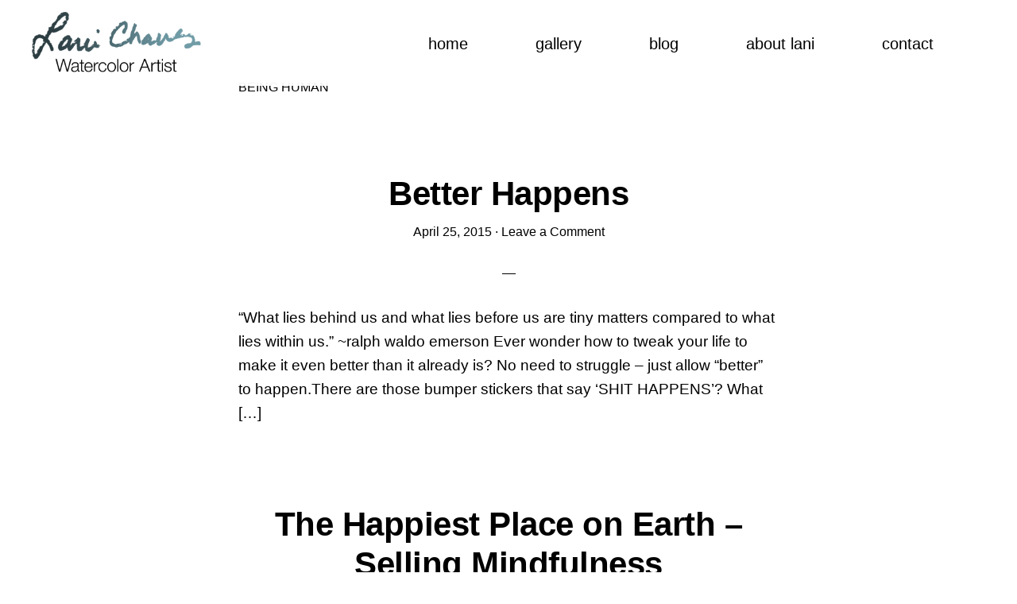

--- FILE ---
content_type: text/html; charset=UTF-8
request_url: https://lanichaves.com/category/being-human/
body_size: 14237
content:
<!DOCTYPE html>
<html lang="en-US">
<head >
<meta charset="UTF-8" />
<meta name="viewport" content="width=device-width, initial-scale=1" />
<meta name='robots' content='index, follow, max-image-preview:large, max-snippet:-1, max-video-preview:-1' />

	<!-- This site is optimized with the Yoast SEO plugin v26.8 - https://yoast.com/product/yoast-seo-wordpress/ -->
	<title>being human Archives - Lani Chaves</title>
	<link rel="canonical" href="https://lanichaves.com/category/being-human/" />
	<link rel="next" href="https://lanichaves.com/category/being-human/page/2/" />
	<meta property="og:locale" content="en_US" />
	<meta property="og:type" content="article" />
	<meta property="og:title" content="being human Archives - Lani Chaves" />
	<meta property="og:url" content="https://lanichaves.com/category/being-human/" />
	<meta property="og:site_name" content="Lani Chaves" />
	<meta property="og:image" content="https://lanichaves.com/wp-content/uploads/2018/10/The-Barn-Burnt-Down-homepage-crop.jpg" />
	<meta property="og:image:width" content="1200" />
	<meta property="og:image:height" content="1078" />
	<meta property="og:image:type" content="image/jpeg" />
	<meta name="twitter:card" content="summary_large_image" />
	<script type="application/ld+json" class="yoast-schema-graph">{"@context":"https://schema.org","@graph":[{"@type":"CollectionPage","@id":"https://lanichaves.com/category/being-human/","url":"https://lanichaves.com/category/being-human/","name":"being human Archives - Lani Chaves","isPartOf":{"@id":"https://lanichaves.com/#website"},"breadcrumb":{"@id":"https://lanichaves.com/category/being-human/#breadcrumb"},"inLanguage":"en-US"},{"@type":"BreadcrumbList","@id":"https://lanichaves.com/category/being-human/#breadcrumb","itemListElement":[{"@type":"ListItem","position":1,"name":"Home","item":"https://lanichaves.com/"},{"@type":"ListItem","position":2,"name":"being human"}]},{"@type":"WebSite","@id":"https://lanichaves.com/#website","url":"https://lanichaves.com/","name":"Lani Chaves","description":"Original Watercolor Paintings","publisher":{"@id":"https://lanichaves.com/#/schema/person/7ae02ec135f32bd9448a03417ef482af"},"potentialAction":[{"@type":"SearchAction","target":{"@type":"EntryPoint","urlTemplate":"https://lanichaves.com/?s={search_term_string}"},"query-input":{"@type":"PropertyValueSpecification","valueRequired":true,"valueName":"search_term_string"}}],"inLanguage":"en-US"},{"@type":["Person","Organization"],"@id":"https://lanichaves.com/#/schema/person/7ae02ec135f32bd9448a03417ef482af","name":"Lani Chaves","image":{"@type":"ImageObject","inLanguage":"en-US","@id":"https://lanichaves.com/#/schema/person/image/","url":"https://lanichaves.com/wp-content/uploads/2018/07/Lani-Photo-square.jpg","contentUrl":"https://lanichaves.com/wp-content/uploads/2018/07/Lani-Photo-square.jpg","width":416,"height":416,"caption":"Lani Chaves"},"logo":{"@id":"https://lanichaves.com/#/schema/person/image/"},"sameAs":["https://www.facebook.com/LaniChavesArtist/"]}]}</script>
	<!-- / Yoast SEO plugin. -->


<link rel='dns-prefetch' href='//stats.wp.com' />
<link rel='dns-prefetch' href='//fonts.googleapis.com' />
<link rel='dns-prefetch' href='//code.ionicframework.com' />
<link rel="alternate" type="application/rss+xml" title="Lani Chaves &raquo; Feed" href="https://lanichaves.com/feed/" />
<link rel="alternate" type="application/rss+xml" title="Lani Chaves &raquo; Comments Feed" href="https://lanichaves.com/comments/feed/" />
<link rel="alternate" type="application/rss+xml" title="Lani Chaves &raquo; being human Category Feed" href="https://lanichaves.com/category/being-human/feed/" />
		<!-- This site uses the Google Analytics by MonsterInsights plugin v9.11.1 - Using Analytics tracking - https://www.monsterinsights.com/ -->
							<script src="//www.googletagmanager.com/gtag/js?id=G-75SS6VL4M7"  data-cfasync="false" data-wpfc-render="false" type="text/javascript" async></script>
			<script data-cfasync="false" data-wpfc-render="false" type="text/javascript">
				var mi_version = '9.11.1';
				var mi_track_user = true;
				var mi_no_track_reason = '';
								var MonsterInsightsDefaultLocations = {"page_location":"https:\/\/lanichaves.com\/category\/being-human\/"};
								MonsterInsightsDefaultLocations.page_location = window.location.href;
								if ( typeof MonsterInsightsPrivacyGuardFilter === 'function' ) {
					var MonsterInsightsLocations = (typeof MonsterInsightsExcludeQuery === 'object') ? MonsterInsightsPrivacyGuardFilter( MonsterInsightsExcludeQuery ) : MonsterInsightsPrivacyGuardFilter( MonsterInsightsDefaultLocations );
				} else {
					var MonsterInsightsLocations = (typeof MonsterInsightsExcludeQuery === 'object') ? MonsterInsightsExcludeQuery : MonsterInsightsDefaultLocations;
				}

								var disableStrs = [
										'ga-disable-G-75SS6VL4M7',
									];

				/* Function to detect opted out users */
				function __gtagTrackerIsOptedOut() {
					for (var index = 0; index < disableStrs.length; index++) {
						if (document.cookie.indexOf(disableStrs[index] + '=true') > -1) {
							return true;
						}
					}

					return false;
				}

				/* Disable tracking if the opt-out cookie exists. */
				if (__gtagTrackerIsOptedOut()) {
					for (var index = 0; index < disableStrs.length; index++) {
						window[disableStrs[index]] = true;
					}
				}

				/* Opt-out function */
				function __gtagTrackerOptout() {
					for (var index = 0; index < disableStrs.length; index++) {
						document.cookie = disableStrs[index] + '=true; expires=Thu, 31 Dec 2099 23:59:59 UTC; path=/';
						window[disableStrs[index]] = true;
					}
				}

				if ('undefined' === typeof gaOptout) {
					function gaOptout() {
						__gtagTrackerOptout();
					}
				}
								window.dataLayer = window.dataLayer || [];

				window.MonsterInsightsDualTracker = {
					helpers: {},
					trackers: {},
				};
				if (mi_track_user) {
					function __gtagDataLayer() {
						dataLayer.push(arguments);
					}

					function __gtagTracker(type, name, parameters) {
						if (!parameters) {
							parameters = {};
						}

						if (parameters.send_to) {
							__gtagDataLayer.apply(null, arguments);
							return;
						}

						if (type === 'event') {
														parameters.send_to = monsterinsights_frontend.v4_id;
							var hookName = name;
							if (typeof parameters['event_category'] !== 'undefined') {
								hookName = parameters['event_category'] + ':' + name;
							}

							if (typeof MonsterInsightsDualTracker.trackers[hookName] !== 'undefined') {
								MonsterInsightsDualTracker.trackers[hookName](parameters);
							} else {
								__gtagDataLayer('event', name, parameters);
							}
							
						} else {
							__gtagDataLayer.apply(null, arguments);
						}
					}

					__gtagTracker('js', new Date());
					__gtagTracker('set', {
						'developer_id.dZGIzZG': true,
											});
					if ( MonsterInsightsLocations.page_location ) {
						__gtagTracker('set', MonsterInsightsLocations);
					}
										__gtagTracker('config', 'G-75SS6VL4M7', {"forceSSL":"true"} );
										window.gtag = __gtagTracker;										(function () {
						/* https://developers.google.com/analytics/devguides/collection/analyticsjs/ */
						/* ga and __gaTracker compatibility shim. */
						var noopfn = function () {
							return null;
						};
						var newtracker = function () {
							return new Tracker();
						};
						var Tracker = function () {
							return null;
						};
						var p = Tracker.prototype;
						p.get = noopfn;
						p.set = noopfn;
						p.send = function () {
							var args = Array.prototype.slice.call(arguments);
							args.unshift('send');
							__gaTracker.apply(null, args);
						};
						var __gaTracker = function () {
							var len = arguments.length;
							if (len === 0) {
								return;
							}
							var f = arguments[len - 1];
							if (typeof f !== 'object' || f === null || typeof f.hitCallback !== 'function') {
								if ('send' === arguments[0]) {
									var hitConverted, hitObject = false, action;
									if ('event' === arguments[1]) {
										if ('undefined' !== typeof arguments[3]) {
											hitObject = {
												'eventAction': arguments[3],
												'eventCategory': arguments[2],
												'eventLabel': arguments[4],
												'value': arguments[5] ? arguments[5] : 1,
											}
										}
									}
									if ('pageview' === arguments[1]) {
										if ('undefined' !== typeof arguments[2]) {
											hitObject = {
												'eventAction': 'page_view',
												'page_path': arguments[2],
											}
										}
									}
									if (typeof arguments[2] === 'object') {
										hitObject = arguments[2];
									}
									if (typeof arguments[5] === 'object') {
										Object.assign(hitObject, arguments[5]);
									}
									if ('undefined' !== typeof arguments[1].hitType) {
										hitObject = arguments[1];
										if ('pageview' === hitObject.hitType) {
											hitObject.eventAction = 'page_view';
										}
									}
									if (hitObject) {
										action = 'timing' === arguments[1].hitType ? 'timing_complete' : hitObject.eventAction;
										hitConverted = mapArgs(hitObject);
										__gtagTracker('event', action, hitConverted);
									}
								}
								return;
							}

							function mapArgs(args) {
								var arg, hit = {};
								var gaMap = {
									'eventCategory': 'event_category',
									'eventAction': 'event_action',
									'eventLabel': 'event_label',
									'eventValue': 'event_value',
									'nonInteraction': 'non_interaction',
									'timingCategory': 'event_category',
									'timingVar': 'name',
									'timingValue': 'value',
									'timingLabel': 'event_label',
									'page': 'page_path',
									'location': 'page_location',
									'title': 'page_title',
									'referrer' : 'page_referrer',
								};
								for (arg in args) {
																		if (!(!args.hasOwnProperty(arg) || !gaMap.hasOwnProperty(arg))) {
										hit[gaMap[arg]] = args[arg];
									} else {
										hit[arg] = args[arg];
									}
								}
								return hit;
							}

							try {
								f.hitCallback();
							} catch (ex) {
							}
						};
						__gaTracker.create = newtracker;
						__gaTracker.getByName = newtracker;
						__gaTracker.getAll = function () {
							return [];
						};
						__gaTracker.remove = noopfn;
						__gaTracker.loaded = true;
						window['__gaTracker'] = __gaTracker;
					})();
									} else {
										console.log("");
					(function () {
						function __gtagTracker() {
							return null;
						}

						window['__gtagTracker'] = __gtagTracker;
						window['gtag'] = __gtagTracker;
					})();
									}
			</script>
							<!-- / Google Analytics by MonsterInsights -->
		<style id='wp-img-auto-sizes-contain-inline-css' type='text/css'>
img:is([sizes=auto i],[sizes^="auto," i]){contain-intrinsic-size:3000px 1500px}
/*# sourceURL=wp-img-auto-sizes-contain-inline-css */
</style>
<link rel='stylesheet' id='monochrome-pro-css' href='https://lanichaves.com/wp-content/themes/monochrome-pro/style.css?ver=1.0.1' type='text/css' media='all' />
<style id='monochrome-pro-inline-css' type='text/css'>


		a,
		.entry-meta a:hover,
		.entry-meta a:focus,
		.entry-title a:hover,
		.entry-title a:focus,
		.genesis-nav-menu a:focus,
		.genesis-nav-menu a:hover,
		.genesis-nav-menu .current-menu-item > a,
		.genesis-nav-menu .toggle-header-search:focus,
		.genesis-nav-menu .toggle-header-search:hover,
		.genesis-responsive-menu .genesis-nav-menu a:focus,
		.genesis-responsive-menu .genesis-nav-menu a:hover,
		.sub-menu-toggle:focus,
		.sub-menu-toggle:hover,
		#genesis-mobile-nav-primary:focus,
		#genesis-mobile-nav-primary:hover {
			color: #709ca7;
		}

		@media only screen and (max-width: 1023px) {
			.genesis-responsive-menu .genesis-nav-menu a:focus,
			.genesis-responsive-menu .genesis-nav-menu a:hover,
			.genesis-responsive-menu .genesis-nav-menu .sub-menu .menu-item a:focus,
			.genesis-responsive-menu .genesis-nav-menu .sub-menu .menu-item a:hover,
			.genesis-responsive-menu.nav-primary .genesis-nav-menu .sub-menu .current-menu-item > a {
				color: #709ca7;
			}
		}

		

		button:hover,
		button:focus,
		input:hover[type="button"],
		input:hover[type="reset"],
		input:hover[type="submit"],
		input:focus[type="button"],
		input:focus[type="reset"],
		input:focus[type="submit"],
		.archive-pagination a:hover,
		.archive-pagination a:focus,
		.archive-pagination li.active a,
		.button:hover,
		.button:focus,
		.image-section button:hover,
		.image-section button:focus,
		.image-section input[type="button"]:hover,
		.image-section input[type="button"]:focus,
		.image-section input[type="reset"]:hover,
		.image-section input[type="reset"]:focus,
		.image-section input[type="submit"]:hover,
		.image-section input[type="submit"]:focus,
		.image-section .button:hover,
		.image-section .button:focus,
		.image-section .more-link:hover,
		.image-section .more-link:focus,
		.more-link:hover,
		.more-link:focus {
			background-color: #709ca7;
			color: #000000;
		}
		
			.before-footer-cta {
				background-color: #2b3c40;
				background: linear-gradient(45deg,#2b3c40,#709ca7);
			}

			.before-footer-cta,
			.before-footer-cta a,
			.before-footer-cta p,
			.before-footer-cta .widget-title {
				color: #ffffff;
			}
			
/*# sourceURL=monochrome-pro-inline-css */
</style>
<style id='wp-emoji-styles-inline-css' type='text/css'>

	img.wp-smiley, img.emoji {
		display: inline !important;
		border: none !important;
		box-shadow: none !important;
		height: 1em !important;
		width: 1em !important;
		margin: 0 0.07em !important;
		vertical-align: -0.1em !important;
		background: none !important;
		padding: 0 !important;
	}
/*# sourceURL=wp-emoji-styles-inline-css */
</style>
<link rel='stylesheet' id='wp-block-library-css' href='https://lanichaves.com/wp-includes/css/dist/block-library/style.min.css?ver=6.9' type='text/css' media='all' />
<style id='global-styles-inline-css' type='text/css'>
:root{--wp--preset--aspect-ratio--square: 1;--wp--preset--aspect-ratio--4-3: 4/3;--wp--preset--aspect-ratio--3-4: 3/4;--wp--preset--aspect-ratio--3-2: 3/2;--wp--preset--aspect-ratio--2-3: 2/3;--wp--preset--aspect-ratio--16-9: 16/9;--wp--preset--aspect-ratio--9-16: 9/16;--wp--preset--color--black: #000000;--wp--preset--color--cyan-bluish-gray: #abb8c3;--wp--preset--color--white: #ffffff;--wp--preset--color--pale-pink: #f78da7;--wp--preset--color--vivid-red: #cf2e2e;--wp--preset--color--luminous-vivid-orange: #ff6900;--wp--preset--color--luminous-vivid-amber: #fcb900;--wp--preset--color--light-green-cyan: #7bdcb5;--wp--preset--color--vivid-green-cyan: #00d084;--wp--preset--color--pale-cyan-blue: #8ed1fc;--wp--preset--color--vivid-cyan-blue: #0693e3;--wp--preset--color--vivid-purple: #9b51e0;--wp--preset--gradient--vivid-cyan-blue-to-vivid-purple: linear-gradient(135deg,rgb(6,147,227) 0%,rgb(155,81,224) 100%);--wp--preset--gradient--light-green-cyan-to-vivid-green-cyan: linear-gradient(135deg,rgb(122,220,180) 0%,rgb(0,208,130) 100%);--wp--preset--gradient--luminous-vivid-amber-to-luminous-vivid-orange: linear-gradient(135deg,rgb(252,185,0) 0%,rgb(255,105,0) 100%);--wp--preset--gradient--luminous-vivid-orange-to-vivid-red: linear-gradient(135deg,rgb(255,105,0) 0%,rgb(207,46,46) 100%);--wp--preset--gradient--very-light-gray-to-cyan-bluish-gray: linear-gradient(135deg,rgb(238,238,238) 0%,rgb(169,184,195) 100%);--wp--preset--gradient--cool-to-warm-spectrum: linear-gradient(135deg,rgb(74,234,220) 0%,rgb(151,120,209) 20%,rgb(207,42,186) 40%,rgb(238,44,130) 60%,rgb(251,105,98) 80%,rgb(254,248,76) 100%);--wp--preset--gradient--blush-light-purple: linear-gradient(135deg,rgb(255,206,236) 0%,rgb(152,150,240) 100%);--wp--preset--gradient--blush-bordeaux: linear-gradient(135deg,rgb(254,205,165) 0%,rgb(254,45,45) 50%,rgb(107,0,62) 100%);--wp--preset--gradient--luminous-dusk: linear-gradient(135deg,rgb(255,203,112) 0%,rgb(199,81,192) 50%,rgb(65,88,208) 100%);--wp--preset--gradient--pale-ocean: linear-gradient(135deg,rgb(255,245,203) 0%,rgb(182,227,212) 50%,rgb(51,167,181) 100%);--wp--preset--gradient--electric-grass: linear-gradient(135deg,rgb(202,248,128) 0%,rgb(113,206,126) 100%);--wp--preset--gradient--midnight: linear-gradient(135deg,rgb(2,3,129) 0%,rgb(40,116,252) 100%);--wp--preset--font-size--small: 13px;--wp--preset--font-size--medium: 20px;--wp--preset--font-size--large: 36px;--wp--preset--font-size--x-large: 42px;--wp--preset--spacing--20: 0.44rem;--wp--preset--spacing--30: 0.67rem;--wp--preset--spacing--40: 1rem;--wp--preset--spacing--50: 1.5rem;--wp--preset--spacing--60: 2.25rem;--wp--preset--spacing--70: 3.38rem;--wp--preset--spacing--80: 5.06rem;--wp--preset--shadow--natural: 6px 6px 9px rgba(0, 0, 0, 0.2);--wp--preset--shadow--deep: 12px 12px 50px rgba(0, 0, 0, 0.4);--wp--preset--shadow--sharp: 6px 6px 0px rgba(0, 0, 0, 0.2);--wp--preset--shadow--outlined: 6px 6px 0px -3px rgb(255, 255, 255), 6px 6px rgb(0, 0, 0);--wp--preset--shadow--crisp: 6px 6px 0px rgb(0, 0, 0);}:where(.is-layout-flex){gap: 0.5em;}:where(.is-layout-grid){gap: 0.5em;}body .is-layout-flex{display: flex;}.is-layout-flex{flex-wrap: wrap;align-items: center;}.is-layout-flex > :is(*, div){margin: 0;}body .is-layout-grid{display: grid;}.is-layout-grid > :is(*, div){margin: 0;}:where(.wp-block-columns.is-layout-flex){gap: 2em;}:where(.wp-block-columns.is-layout-grid){gap: 2em;}:where(.wp-block-post-template.is-layout-flex){gap: 1.25em;}:where(.wp-block-post-template.is-layout-grid){gap: 1.25em;}.has-black-color{color: var(--wp--preset--color--black) !important;}.has-cyan-bluish-gray-color{color: var(--wp--preset--color--cyan-bluish-gray) !important;}.has-white-color{color: var(--wp--preset--color--white) !important;}.has-pale-pink-color{color: var(--wp--preset--color--pale-pink) !important;}.has-vivid-red-color{color: var(--wp--preset--color--vivid-red) !important;}.has-luminous-vivid-orange-color{color: var(--wp--preset--color--luminous-vivid-orange) !important;}.has-luminous-vivid-amber-color{color: var(--wp--preset--color--luminous-vivid-amber) !important;}.has-light-green-cyan-color{color: var(--wp--preset--color--light-green-cyan) !important;}.has-vivid-green-cyan-color{color: var(--wp--preset--color--vivid-green-cyan) !important;}.has-pale-cyan-blue-color{color: var(--wp--preset--color--pale-cyan-blue) !important;}.has-vivid-cyan-blue-color{color: var(--wp--preset--color--vivid-cyan-blue) !important;}.has-vivid-purple-color{color: var(--wp--preset--color--vivid-purple) !important;}.has-black-background-color{background-color: var(--wp--preset--color--black) !important;}.has-cyan-bluish-gray-background-color{background-color: var(--wp--preset--color--cyan-bluish-gray) !important;}.has-white-background-color{background-color: var(--wp--preset--color--white) !important;}.has-pale-pink-background-color{background-color: var(--wp--preset--color--pale-pink) !important;}.has-vivid-red-background-color{background-color: var(--wp--preset--color--vivid-red) !important;}.has-luminous-vivid-orange-background-color{background-color: var(--wp--preset--color--luminous-vivid-orange) !important;}.has-luminous-vivid-amber-background-color{background-color: var(--wp--preset--color--luminous-vivid-amber) !important;}.has-light-green-cyan-background-color{background-color: var(--wp--preset--color--light-green-cyan) !important;}.has-vivid-green-cyan-background-color{background-color: var(--wp--preset--color--vivid-green-cyan) !important;}.has-pale-cyan-blue-background-color{background-color: var(--wp--preset--color--pale-cyan-blue) !important;}.has-vivid-cyan-blue-background-color{background-color: var(--wp--preset--color--vivid-cyan-blue) !important;}.has-vivid-purple-background-color{background-color: var(--wp--preset--color--vivid-purple) !important;}.has-black-border-color{border-color: var(--wp--preset--color--black) !important;}.has-cyan-bluish-gray-border-color{border-color: var(--wp--preset--color--cyan-bluish-gray) !important;}.has-white-border-color{border-color: var(--wp--preset--color--white) !important;}.has-pale-pink-border-color{border-color: var(--wp--preset--color--pale-pink) !important;}.has-vivid-red-border-color{border-color: var(--wp--preset--color--vivid-red) !important;}.has-luminous-vivid-orange-border-color{border-color: var(--wp--preset--color--luminous-vivid-orange) !important;}.has-luminous-vivid-amber-border-color{border-color: var(--wp--preset--color--luminous-vivid-amber) !important;}.has-light-green-cyan-border-color{border-color: var(--wp--preset--color--light-green-cyan) !important;}.has-vivid-green-cyan-border-color{border-color: var(--wp--preset--color--vivid-green-cyan) !important;}.has-pale-cyan-blue-border-color{border-color: var(--wp--preset--color--pale-cyan-blue) !important;}.has-vivid-cyan-blue-border-color{border-color: var(--wp--preset--color--vivid-cyan-blue) !important;}.has-vivid-purple-border-color{border-color: var(--wp--preset--color--vivid-purple) !important;}.has-vivid-cyan-blue-to-vivid-purple-gradient-background{background: var(--wp--preset--gradient--vivid-cyan-blue-to-vivid-purple) !important;}.has-light-green-cyan-to-vivid-green-cyan-gradient-background{background: var(--wp--preset--gradient--light-green-cyan-to-vivid-green-cyan) !important;}.has-luminous-vivid-amber-to-luminous-vivid-orange-gradient-background{background: var(--wp--preset--gradient--luminous-vivid-amber-to-luminous-vivid-orange) !important;}.has-luminous-vivid-orange-to-vivid-red-gradient-background{background: var(--wp--preset--gradient--luminous-vivid-orange-to-vivid-red) !important;}.has-very-light-gray-to-cyan-bluish-gray-gradient-background{background: var(--wp--preset--gradient--very-light-gray-to-cyan-bluish-gray) !important;}.has-cool-to-warm-spectrum-gradient-background{background: var(--wp--preset--gradient--cool-to-warm-spectrum) !important;}.has-blush-light-purple-gradient-background{background: var(--wp--preset--gradient--blush-light-purple) !important;}.has-blush-bordeaux-gradient-background{background: var(--wp--preset--gradient--blush-bordeaux) !important;}.has-luminous-dusk-gradient-background{background: var(--wp--preset--gradient--luminous-dusk) !important;}.has-pale-ocean-gradient-background{background: var(--wp--preset--gradient--pale-ocean) !important;}.has-electric-grass-gradient-background{background: var(--wp--preset--gradient--electric-grass) !important;}.has-midnight-gradient-background{background: var(--wp--preset--gradient--midnight) !important;}.has-small-font-size{font-size: var(--wp--preset--font-size--small) !important;}.has-medium-font-size{font-size: var(--wp--preset--font-size--medium) !important;}.has-large-font-size{font-size: var(--wp--preset--font-size--large) !important;}.has-x-large-font-size{font-size: var(--wp--preset--font-size--x-large) !important;}
/*# sourceURL=global-styles-inline-css */
</style>

<style id='classic-theme-styles-inline-css' type='text/css'>
/*! This file is auto-generated */
.wp-block-button__link{color:#fff;background-color:#32373c;border-radius:9999px;box-shadow:none;text-decoration:none;padding:calc(.667em + 2px) calc(1.333em + 2px);font-size:1.125em}.wp-block-file__button{background:#32373c;color:#fff;text-decoration:none}
/*# sourceURL=/wp-includes/css/classic-themes.min.css */
</style>
<link rel='stylesheet' id='monochrome-fonts-css' href='//fonts.googleapis.com/css?family=Muli%3A200%2C300%2C300i%2C400%2C400i%2C600%2C600i%7COpen+Sans+Condensed%3A300&#038;ver=1.0.1' type='text/css' media='all' />
<link rel='stylesheet' id='monochrome-ionicons-css' href='//code.ionicframework.com/ionicons/2.0.1/css/ionicons.min.css?ver=1.0.1' type='text/css' media='all' />
<style id='kadence-blocks-global-variables-inline-css' type='text/css'>
:root {--global-kb-font-size-sm:clamp(0.8rem, 0.73rem + 0.217vw, 0.9rem);--global-kb-font-size-md:clamp(1.1rem, 0.995rem + 0.326vw, 1.25rem);--global-kb-font-size-lg:clamp(1.75rem, 1.576rem + 0.543vw, 2rem);--global-kb-font-size-xl:clamp(2.25rem, 1.728rem + 1.63vw, 3rem);--global-kb-font-size-xxl:clamp(2.5rem, 1.456rem + 3.26vw, 4rem);--global-kb-font-size-xxxl:clamp(2.75rem, 0.489rem + 7.065vw, 6rem);}:root {--global-palette1: #3182CE;--global-palette2: #2B6CB0;--global-palette3: #1A202C;--global-palette4: #2D3748;--global-palette5: #4A5568;--global-palette6: #718096;--global-palette7: #EDF2F7;--global-palette8: #F7FAFC;--global-palette9: #ffffff;}
/*# sourceURL=kadence-blocks-global-variables-inline-css */
</style>
<link rel='stylesheet' id='genesis-extender-minified-css' href='https://lanichaves.com/wp-content/uploads/genesis-extender/plugin/genesis-extender-minified.css?ver=1734666527' type='text/css' media='all' />
<script type="text/javascript" src="https://lanichaves.com/wp-includes/js/jquery/jquery.min.js?ver=3.7.1" id="jquery-core-js"></script>
<script type="text/javascript" src="https://lanichaves.com/wp-includes/js/jquery/jquery-migrate.min.js?ver=3.4.1" id="jquery-migrate-js"></script>
<script type="text/javascript" src="https://lanichaves.com/wp-content/plugins/font-awesome-5/js/all.js?ver=6.9" id="main-font-awesome-js"></script>
<script type="text/javascript" src="https://lanichaves.com/wp-content/plugins/google-analytics-for-wordpress/assets/js/frontend-gtag.min.js?ver=9.11.1" id="monsterinsights-frontend-script-js" async="async" data-wp-strategy="async"></script>
<script data-cfasync="false" data-wpfc-render="false" type="text/javascript" id='monsterinsights-frontend-script-js-extra'>/* <![CDATA[ */
var monsterinsights_frontend = {"js_events_tracking":"true","download_extensions":"doc,pdf,ppt,zip,xls,docx,pptx,xlsx","inbound_paths":"[]","home_url":"https:\/\/lanichaves.com","hash_tracking":"false","v4_id":"G-75SS6VL4M7"};/* ]]> */
</script>
<link rel="https://api.w.org/" href="https://lanichaves.com/wp-json/" /><link rel="alternate" title="JSON" type="application/json" href="https://lanichaves.com/wp-json/wp/v2/categories/66" /><link rel="EditURI" type="application/rsd+xml" title="RSD" href="https://lanichaves.com/xmlrpc.php?rsd" />
	<style>img#wpstats{display:none}</style>
		<link rel="pingback" href="https://lanichaves.com/xmlrpc.php" />
<link href="https://fonts.googleapis.com/css?family=Yellowtail" rel="stylesheet"><style type="text/css">.site-title a { background: url(https://lanichaves.com/wp-content/uploads/2018/11/cropped-header-signature-color.png) no-repeat !important; }</style>
<link rel="icon" href="https://lanichaves.com/wp-content/uploads/2018/11/cropped-favicon-lani-32x32.jpg" sizes="32x32" />
<link rel="icon" href="https://lanichaves.com/wp-content/uploads/2018/11/cropped-favicon-lani-192x192.jpg" sizes="192x192" />
<link rel="apple-touch-icon" href="https://lanichaves.com/wp-content/uploads/2018/11/cropped-favicon-lani-180x180.jpg" />
<meta name="msapplication-TileImage" content="https://lanichaves.com/wp-content/uploads/2018/11/cropped-favicon-lani-270x270.jpg" />
		<style type="text/css" id="wp-custom-css">
			.front-page-2,
.front-page-4 {
    max-width: 800px;
    margin: 0 auto;
}

hr.wp-block-separator {
	border: 0.5px solid #ccc;
}

.front-page-4 .flexible-widgets .widget.widget_text:nth-of-type(1)::after {
	display: none;
}

.alignfull {
	margin: 32px calc(50% - 50vw);
	max-width: 100vw;
	width: 100vw;
}

.alignwide {
	margin: 32px calc(25% - 25vw);
}

.clb-single-info-card-button-wrapper button {
	margin-top: 20px;
	background: transparent;
	border: 1px solid #000;
	color: #fff;
}

.clb-single-info-card-button-wrapper button a {
	color: #000;
}

@media screen and (max-width: 600px) {
	
	.front-page-4 {
		margin-top: 24px;
	}
	
	.front-page-4 .wp-block-image .alignright {
		width: 100%;
		margin: 0;
		float: none;
	}
	
	.front-page-4 .wp-block-image .alignright img {
		width: 100%;
	}
	
}		</style>
		</head>
<body class="archive category category-being-human category-66 wp-theme-genesis wp-child-theme-monochrome-pro custom-header header-image header-full-width full-width-content genesis-breadcrumbs-hidden mac chrome override"><div class="site-container"><ul class="genesis-skip-link"><li><a href="#genesis-nav-primary" class="screen-reader-shortcut"> Skip to primary navigation</a></li><li><a href="#genesis-content" class="screen-reader-shortcut"> Skip to main content</a></li></ul><header class="site-header"><div class="wrap"><div class="title-area"><p class="site-title"><a href="https://lanichaves.com/">Lani Chaves</a></p><p class="site-description">Original Watercolor Paintings</p></div><nav class="nav-primary" aria-label="Main" id="genesis-nav-primary"><div class="wrap"><ul id="menu-main-menu" class="menu genesis-nav-menu menu-primary js-superfish"><li id="menu-item-443" class="menu-item menu-item-type-post_type menu-item-object-page menu-item-home menu-item-443"><a href="https://lanichaves.com/"><span >Home</span></a></li>
<li id="menu-item-35" class="menu-item menu-item-type-post_type menu-item-object-page menu-item-35"><a href="https://lanichaves.com/gallery/"><span >Gallery</span></a></li>
<li id="menu-item-30" class="menu-item menu-item-type-post_type menu-item-object-page current_page_parent menu-item-30"><a href="https://lanichaves.com/blog/"><span >Blog</span></a></li>
<li id="menu-item-32" class="menu-item menu-item-type-post_type menu-item-object-page menu-item-32"><a href="https://lanichaves.com/about/"><span >About Lani</span></a></li>
<li id="menu-item-31" class="menu-item menu-item-type-post_type menu-item-object-page menu-item-31"><a href="https://lanichaves.com/contact/"><span >Contact</span></a></li>
<li class="menu-item"><a href="#header-search-wrap" aria-controls="header-search-wrap" aria-expanded="false" role="button" class="toggle-header-search"><span class="screen-reader-text">Show Search</span><span class="ionicons ion-ios-search"></span></a></li></ul></div></nav><div id="header-search-wrap" class="header-search-wrap"><form class="search-form" method="get" action="https://lanichaves.com/" role="search"><label class="search-form-label screen-reader-text" for="searchform-1">Search lanichaves.com...</label><input class="search-form-input" type="search" name="s" id="searchform-1" placeholder="Search lanichaves.com..."><input class="search-form-submit" type="submit" value="Search"><meta content="https://lanichaves.com/?s={s}"></form> <a href="#" role="button" aria-expanded="false" aria-controls="header-search-wrap" class="toggle-header-search close"><span class="screen-reader-text">Hide Search</span><span class="ionicons ion-ios-close-empty"></span></a></div></div></header><div class="site-inner"><div class="content-sidebar-wrap"><main class="content" id="genesis-content"><div class="archive-description taxonomy-archive-description taxonomy-description"><h1 class="archive-title">being human</h1></div><article class="post-609 post type-post status-publish format-standard category-6-mental-faculties category-abundance category-allowing-pleasure category-being-human category-blog-2-personal category-deliberate-choice category-friendly-universe category-living-consciously category-mindfulness category-personal-power category-truth category-unconditional-trust category-wonder entry" aria-label="Better Happens"><header class="entry-header"><h2 class="entry-title"><a class="entry-title-link" rel="bookmark" href="https://lanichaves.com/2015/better-happens/">Better Happens</a></h2>
<p class="entry-meta"><time class="entry-time">April 25, 2015</time> &middot; <span class="entry-comments-link"><a href="https://lanichaves.com/2015/better-happens/#respond">Leave a Comment</a></span></p></header><div class="entry-content"><p>&#8220;What lies behind us and what lies before us are tiny matters compared to what lies within us.&#8221; ~ralph waldo emerson Ever wonder how to tweak&nbsp;your life to make it even better than it already is? No need to struggle &#8211; just allow &#8220;better&#8221; to happen.There are those bumper stickers that say &#8216;SHIT HAPPENS&#8217;? What [&hellip;]</p>
</div></article><article class="post-610 post type-post status-publish format-standard category-awareness category-balance category-being-human category-big-love category-blog-2-personal category-conscious-living category-ease category-expansion category-friendly-universe category-good-things category-growth category-hearts-desire category-inner-peace category-intention category-meditation category-mindfulness entry" aria-label="The Happiest Place on Earth &#8211; Selling Mindfulness"><header class="entry-header"><h2 class="entry-title"><a class="entry-title-link" rel="bookmark" href="https://lanichaves.com/2015/the-happiest-place-on-earth-selling-mindfulness/">The Happiest Place on Earth &#8211; Selling Mindfulness</a></h2>
<p class="entry-meta"><time class="entry-time">April 22, 2015</time> &middot; <span class="entry-comments-link"><a href="https://lanichaves.com/2015/the-happiest-place-on-earth-selling-mindfulness/#respond">Leave a Comment</a></span></p></header><div class="entry-content"><p>&#8220;Nothing could be finer than meditating in Carolina&#8230;&#8221; Wouldn&#8217;t it be great if meditation was as American as baseball, hot dogs, apple pie and Chevrolet? I wonder what kind of world we could create if meditation was demystified, re imagined or sold en mass like cereal or detergent? Is it just me or are we [&hellip;]</p>
</div></article><article class="post-612 post type-post status-publish format-standard category-awake category-being-human category-blog-2-personal category-contemplation category-deliberate-choices category-ease category-expansion category-feelings category-grace category-intention category-peace category-personal-power category-souls-heart category-unfoldment entry" aria-label="Yearning: Other Words Other Ways"><header class="entry-header"><h2 class="entry-title"><a class="entry-title-link" rel="bookmark" href="https://lanichaves.com/2015/yearning-other-words-other-ways/">Yearning: Other Words Other Ways</a></h2>
<p class="entry-meta"><time class="entry-time">April 15, 2015</time> &middot; <span class="entry-comments-link"><a href="https://lanichaves.com/2015/yearning-other-words-other-ways/#respond">Leave a Comment</a></span></p></header><div class="entry-content"><p>We all yearn for something. Christine Valters Painter&nbsp;stirs my yearning to be one with my soul&#8217;s heart. I say yes and yes and yes to living from the inside out!&#8220;This is not a poem but a rain-soaked day keeping me insidewith you and you loving me like a storm. This is not a poem but [&hellip;]</p>
</div></article><article class="post-621 post type-post status-publish format-standard category-being-human category-blog-2-personal category-change category-emerging category-energy category-healing category-intention category-living-consciously category-love category-nourish-yourself category-open-hearted category-personal-power category-present category-stillness category-toiling category-vulnerability category-worthiness entry" aria-label="Becoming Wide and Open"><header class="entry-header"><h2 class="entry-title"><a class="entry-title-link" rel="bookmark" href="https://lanichaves.com/2015/becoming-wide-and-open/">Becoming Wide and Open</a></h2>
<p class="entry-meta"><time class="entry-time">March 16, 2015</time> &middot; <span class="entry-comments-link"><a href="https://lanichaves.com/2015/becoming-wide-and-open/#respond">Leave a Comment</a></span></p></header><div class="entry-content"><p>&#8220;Your beliefs become your&nbsp;thoughts&nbsp; Your thoughts become your wordsYour words become your actionsYour actions become your habitsYour habits become your characterYour character becomes your destiny&#8221; ~mohandas&nbsp;ghandi There is an energy that is spoiling my peace.&nbsp;It crackles and shifts the silence within me. And deep down and all through everything I know &#8211; I know this [&hellip;]</p>
</div></article><article class="post-624 post type-post status-publish format-standard category-awareness category-being-human category-blog-2-personal category-change category-crutches category-deliberate-choices category-grief category-husbands-death category-intention category-unconditional-love category-unfoldment entry" aria-label="Good Grief"><header class="entry-header"><h2 class="entry-title"><a class="entry-title-link" rel="bookmark" href="https://lanichaves.com/2015/good-grief/">Good Grief</a></h2>
<p class="entry-meta"><time class="entry-time">February 18, 2015</time> &middot; <span class="entry-comments-link"><a href="https://lanichaves.com/2015/good-grief/#respond">Leave a Comment</a></span></p></header><div class="entry-content"><p>“You know quite well, deep within you, that there is only a single magic, a single power, a single salvation&#8230; and that it is called loving. Well, then, love your suffering. Do not resist it, do not flee from it. It is your aversion that hurts, nothing else.&#8221; ~hermann hesse Grief has sculpted me over [&hellip;]</p>
</div></article><article class="post-625 post type-post status-publish format-standard category-6-mental-faculties category-acceptance category-awareness category-being-human category-blog-2-personal category-conscious-living category-good-things category-intention category-mindfulness category-non-judgmental-awareness category-pandora category-sacred category-unconditional-trust entry" aria-label="Pandora"><header class="entry-header"><h2 class="entry-title"><a class="entry-title-link" rel="bookmark" href="https://lanichaves.com/2015/pandora/">Pandora</a></h2>
<p class="entry-meta"><time class="entry-time">February 17, 2015</time> &middot; <span class="entry-comments-link"><a href="https://lanichaves.com/2015/pandora/#respond">Leave a Comment</a></span></p></header><div class="entry-content"><p>Hey Pandora&#8230;Why not look inside? &#8220;Endowed by the gods with every attribute of beauty and goodness, Pandora was the first woman on earth. Happy the man given her as wife! Her dowry from the gods included a box, which she was warned never to open. No one but the gods knew what was hidden inside. [&hellip;]</p>
</div></article><article class="post-629 post type-post status-publish format-standard category-acceptance category-balance category-being-human category-blog-2-personal category-change category-clarity category-conscious-living category-courage category-darkness category-death-of-spouse category-deliberate-choice category-emotions category-grow category-growth category-intention category-transformation category-unconditional-trust category-vulnerability entry" aria-label="Clarity: A Master Class"><header class="entry-header"><h2 class="entry-title"><a class="entry-title-link" rel="bookmark" href="https://lanichaves.com/2015/clarity-a-master-class/">Clarity: A Master Class</a></h2>
<p class="entry-meta"><time class="entry-time">February 12, 2015</time> &middot; <span class="entry-comments-link"><a href="https://lanichaves.com/2015/clarity-a-master-class/#respond">Leave a Comment</a></span></p></header><div class="entry-content"><p>&#8220;What you are, and who you are should provide greater clarity about where you have been and where you are headed. Although one distinguishes spiritual from physical nature, the ultimate unification of the two is the consequence of the struggle for internal, external and eternal – peace.&#8221; ~t.f. hodge Clarity really messes up everything I [&hellip;]</p>
</div></article><article class="post-630 post type-post status-publish format-standard category-acceptance category-being-human category-blog-2-personal category-gratitude category-manifesting-your-desires category-meditation category-open-heart category-personal-power category-souls-heart category-unconditional-love category-unconditional-trust entry" aria-label="How To Unfold"><header class="entry-header"><h2 class="entry-title"><a class="entry-title-link" rel="bookmark" href="https://lanichaves.com/2015/how-to-unfold/">How To Unfold</a></h2>
<p class="entry-meta"><time class="entry-time">February 11, 2015</time> &middot; <span class="entry-comments-link"><a href="https://lanichaves.com/2015/how-to-unfold/#respond">Leave a Comment</a></span></p></header><div class="entry-content"><p>“Raise your words, not voice. It is rain that grows flowers, not thunder.” ~rumi How do I unfold? Until I am able to live in the dream for my highest self, I am borrowing my Soul&#8217;s heart to assist me in making decisions. To do this I am meditating more regularly, which helps me to [&hellip;]</p>
</div></article><article class="post-640 post type-post status-publish format-standard category-6-mental-faculties category-awareness category-balance category-being-human category-blog-2-personal category-change category-charlotte-bronte category-conscious-living category-non-judgmental-awareness category-nourish-yourself category-personal-power category-power category-toiling entry" aria-label="A Teaching Creme Brûlée"><header class="entry-header"><h2 class="entry-title"><a class="entry-title-link" rel="bookmark" href="https://lanichaves.com/2014/a-teaching-creme-brulee/">A Teaching Creme Brûlée</a></h2>
<p class="entry-meta"><time class="entry-time">December 28, 2014</time> &middot; <span class="entry-comments-link"><a href="https://lanichaves.com/2014/a-teaching-creme-brulee/#respond">Leave a Comment</a></span></p></header><div class="entry-content"><p>“I tired of the routine of eight years in one afternoon.”―&nbsp;Charlotte Brontë I am no innocent bystander. Everything I do, say, think and believe affects my life.&nbsp;I had a teaching creme brûlée last nite. I knew it was OK to order it, but I did not pay enough attention to the description on the menu. [&hellip;]</p>
</div></article><article class="post-642 post type-post status-publish format-standard category-abundance category-awareness category-being-human category-blog-2-personal category-deliberate-choices category-equanimity category-grace category-gratitude category-healing category-manifesting-your-desires category-power category-transformation entry" aria-label="Finding your G-spot"><header class="entry-header"><h2 class="entry-title"><a class="entry-title-link" rel="bookmark" href="https://lanichaves.com/2014/finding-your-g-spot/">Finding your G-spot</a></h2>
<p class="entry-meta"><time class="entry-time">December 17, 2014</time> &middot; <span class="entry-comments-link"><a href="https://lanichaves.com/2014/finding-your-g-spot/#respond">Leave a Comment</a></span></p></header><div class="entry-content"><p>&#8220;If you can sit&nbsp;quietly after difficult news (even if in financial downturns you remain perfectly calm)&#8230;&nbsp;If you can see your neighbors travel to fantastic places without a twinge of jealously&#8230;&nbsp;If you can happily eat whatever is on your plate, or fall asleep after a day of running around without a drink or a pill&#8230;&nbsp;If you [&hellip;]</p>
</div></article><article class="post-646 post type-post status-publish format-standard category-6-mental-faculties category-being-human category-blog-2-personal category-conscious-living category-courage category-hearts-desire category-intention category-new-paradigm category-ram-dass category-thomas-moore category-transformation category-unfoldment entry" aria-label="Getting Back to My Life"><header class="entry-header"><h2 class="entry-title"><a class="entry-title-link" rel="bookmark" href="https://lanichaves.com/2014/getting-back-to-my-life/">Getting Back to My Life</a></h2>
<p class="entry-meta"><time class="entry-time">December 1, 2014</time> &middot; <span class="entry-comments-link"><a href="https://lanichaves.com/2014/getting-back-to-my-life/#respond">Leave a Comment</a></span></p></header><div class="entry-content"><p>&#8220;A low point in life is sometimes a turning point. but you have to turn&#8221; &nbsp;~ thomas moore, author of Care of the Soul&nbsp; In a difficult moment I found myself saying aloud, &#8220;I can&#8217;t wait to get back to my life!&#8221; And seconds later I recognized that this moment, every part and parcel of [&hellip;]</p>
</div></article><article class="post-652 post type-post status-publish format-standard category-being-human category-big-love category-blog-2-personal category-change category-emotions category-gratitude category-london-tower category-love category-manifesting-your-desires category-open-heart category-passion category-peace category-self-love category-tears category-vulnerability entry" aria-label="Fallen"><header class="entry-header"><h2 class="entry-title"><a class="entry-title-link" rel="bookmark" href="https://lanichaves.com/2014/fallen/">Fallen</a></h2>
<p class="entry-meta"><time class="entry-time">October 24, 2014</time> &middot; <span class="entry-comments-link"><a href="https://lanichaves.com/2014/fallen/#respond">Leave a Comment</a></span></p></header><div class="entry-content"><p>Fallen I am wounded&nbsp; I am weak&nbsp; I am not alone. Scooped up Made warm and welcome Earth dug deep with candles lit Your love nourishes me. Gracious nestling In your family&#8217;s home,&nbsp; your heart, your lives, your land. Just now this way&nbsp; I am safe&nbsp; I can crow&nbsp; I am made stronger&nbsp; in your [&hellip;]</p>
</div></article><div class="archive-pagination pagination" role="navigation" aria-label="Pagination"><ul><li class="active" ><a href="https://lanichaves.com/category/being-human/" aria-current="page"><span class="screen-reader-text">Page</span> 1</a></li>
<li><a href="https://lanichaves.com/category/being-human/page/2/"><span class="screen-reader-text">Page</span> 2</a></li>
<li><a href="https://lanichaves.com/category/being-human/page/3/"><span class="screen-reader-text">Page</span> 3</a></li>
<li class="pagination-next"><a href="https://lanichaves.com/category/being-human/page/2/" ><span class="screen-reader-text">Go to</span> Next Page &#x000BB;</a></li>
</ul></div>
</main></div></div><div class="before-footer-cta"><div class="wrap"><section id="custom_html-17" class="widget_text widget widget_custom_html"><div class="widget_text widget-wrap"><div class="textwidget custom-html-widget"><div class="one-third first">
<a href="/contact">
	<div class="clb-footer-equal-heights">
		<div class="homepage-info-card-bottom">
	<div class="footer-icon">
		<i class="fal fa-envelope-open-text fa-3x"></i>
	</div>Prints and Commissions</div>
		<div style="visibility:hidden;">
			Lani received a B.F.A from Virginia Commonwealth University in 1986 and earned a B.A in Art Education from NCCU in 2000. 
		</div>
</div></a>
	<button>
		<a href="/contact">Contact Lani</a>
	</button>
</div>
<div class="one-third">
<a href="http://www.chathamartistsguild.org/" target="_blank">
	<div class="clb-footer-equal-heights">
<div class="homepage-info-card-bottom">
	<div>
		<img src="/wp-content/uploads/2018/11/CAGLogo_white.png" alt="CAC logo" class="cac-logo"></div>
	Chatham Artist Guild</div>
</div>
</a>
	<button>
		<a href="http://www.chathamartistsguild.org/" target="_blank">Learn More</a>
	</button>
</div>
<div class="one-third">
	<div class="fb-page clb-footer-equal-heights" data-href="https://www.facebook.com/LaniChavesArtist/" data-tabs="timeline" data-width="500" data-height="220" data-small-header="false" data-adapt-container-width="true" data-hide-cover="false" data-show-facepile="false"><blockquote cite="https://www.facebook.com/LaniChavesArtist/" class="fb-xfbml-parse-ignore"><a href="https://www.facebook.com/LaniChavesArtist/">Lani Chaves Art</a></blockquote></div>
</div></div></div></section>
</div></div></div><footer class="site-footer"><div class="wrap"><p>Copyright &#xA9;&nbsp;2026 <a href="https://lanichaves.com">Lani Chaves</a> &middot; All Rights Reserved &middot; Website by <a href="http://www.tomatillodesign.com/" title="Beautiful, Affordable Websites for Nonprofits" target="_blank">Tomatillo Design</a></p></div></footer><script type="speculationrules">
{"prefetch":[{"source":"document","where":{"and":[{"href_matches":"/*"},{"not":{"href_matches":["/wp-*.php","/wp-admin/*","/wp-content/uploads/*","/wp-content/*","/wp-content/plugins/*","/wp-content/themes/monochrome-pro/*","/wp-content/themes/genesis/*","/*\\?(.+)"]}},{"not":{"selector_matches":"a[rel~=\"nofollow\"]"}},{"not":{"selector_matches":".no-prefetch, .no-prefetch a"}}]},"eagerness":"conservative"}]}
</script>
<div id="fb-root"></div>
<script>(function(d, s, id) {
  var js, fjs = d.getElementsByTagName(s)[0];
  if (d.getElementById(id)) return;
  js = d.createElement(s); js.id = id;
  js.src = 'https://connect.facebook.net/en_US/sdk.js#xfbml=1&version=v3.2&appId=183373075050334';
  fjs.parentNode.insertBefore(js, fjs);
}(document, 'script', 'facebook-jssdk'));</script><script type="text/javascript" src="https://lanichaves.com/wp-content/plugins/clb-cpt/js/clb-equal-heights.js?ver=1.0.0" id="clb-equal-heights-js"></script>
<script type="text/javascript" src="https://lanichaves.com/wp-content/plugins/clb-custom-blocks/js/bootstrap-collapse.js?ver=4.0.0" id="clbcustombootstrapjs-js"></script>
<script type="text/javascript" src="https://lanichaves.com/wp-includes/js/hoverIntent.min.js?ver=1.10.2" id="hoverIntent-js"></script>
<script type="text/javascript" src="https://lanichaves.com/wp-content/themes/genesis/lib/js/menu/superfish.min.js?ver=1.7.10" id="superfish-js"></script>
<script type="text/javascript" src="https://lanichaves.com/wp-content/themes/genesis/lib/js/menu/superfish.args.min.js?ver=3.6.1" id="superfish-args-js"></script>
<script type="text/javascript" src="https://lanichaves.com/wp-content/themes/genesis/lib/js/skip-links.min.js?ver=3.6.1" id="skip-links-js"></script>
<script type="text/javascript" src="https://lanichaves.com/wp-content/themes/monochrome-pro/js/global.js?ver=1.0.0" id="monochrome-global-script-js"></script>
<script type="text/javascript" id="monochrome-responsive-menu-js-extra">
/* <![CDATA[ */
var genesis_responsive_menu = {"mainMenu":"Menu","menuIconClass":"ionicons-before ion-navicon","subMenu":"Submenu","subMenuIconClass":"ionicons-before ion-chevron-down","menuClasses":{"combine":[],"others":[".nav-primary"]}};
//# sourceURL=monochrome-responsive-menu-js-extra
/* ]]> */
</script>
<script type="text/javascript" src="https://lanichaves.com/wp-content/themes/monochrome-pro/js/responsive-menus.min.js?ver=1.0.1" id="monochrome-responsive-menu-js"></script>
<script type="text/javascript" id="jetpack-stats-js-before">
/* <![CDATA[ */
_stq = window._stq || [];
_stq.push([ "view", {"v":"ext","blog":"102610176","post":"0","tz":"-5","srv":"lanichaves.com","arch_cat":"being-human","arch_results":"12","j":"1:15.4"} ]);
_stq.push([ "clickTrackerInit", "102610176", "0" ]);
//# sourceURL=jetpack-stats-js-before
/* ]]> */
</script>
<script type="text/javascript" src="https://stats.wp.com/e-202605.js" id="jetpack-stats-js" defer="defer" data-wp-strategy="defer"></script>
<script id="wp-emoji-settings" type="application/json">
{"baseUrl":"https://s.w.org/images/core/emoji/17.0.2/72x72/","ext":".png","svgUrl":"https://s.w.org/images/core/emoji/17.0.2/svg/","svgExt":".svg","source":{"concatemoji":"https://lanichaves.com/wp-includes/js/wp-emoji-release.min.js?ver=6.9"}}
</script>
<script type="module">
/* <![CDATA[ */
/*! This file is auto-generated */
const a=JSON.parse(document.getElementById("wp-emoji-settings").textContent),o=(window._wpemojiSettings=a,"wpEmojiSettingsSupports"),s=["flag","emoji"];function i(e){try{var t={supportTests:e,timestamp:(new Date).valueOf()};sessionStorage.setItem(o,JSON.stringify(t))}catch(e){}}function c(e,t,n){e.clearRect(0,0,e.canvas.width,e.canvas.height),e.fillText(t,0,0);t=new Uint32Array(e.getImageData(0,0,e.canvas.width,e.canvas.height).data);e.clearRect(0,0,e.canvas.width,e.canvas.height),e.fillText(n,0,0);const a=new Uint32Array(e.getImageData(0,0,e.canvas.width,e.canvas.height).data);return t.every((e,t)=>e===a[t])}function p(e,t){e.clearRect(0,0,e.canvas.width,e.canvas.height),e.fillText(t,0,0);var n=e.getImageData(16,16,1,1);for(let e=0;e<n.data.length;e++)if(0!==n.data[e])return!1;return!0}function u(e,t,n,a){switch(t){case"flag":return n(e,"\ud83c\udff3\ufe0f\u200d\u26a7\ufe0f","\ud83c\udff3\ufe0f\u200b\u26a7\ufe0f")?!1:!n(e,"\ud83c\udde8\ud83c\uddf6","\ud83c\udde8\u200b\ud83c\uddf6")&&!n(e,"\ud83c\udff4\udb40\udc67\udb40\udc62\udb40\udc65\udb40\udc6e\udb40\udc67\udb40\udc7f","\ud83c\udff4\u200b\udb40\udc67\u200b\udb40\udc62\u200b\udb40\udc65\u200b\udb40\udc6e\u200b\udb40\udc67\u200b\udb40\udc7f");case"emoji":return!a(e,"\ud83e\u1fac8")}return!1}function f(e,t,n,a){let r;const o=(r="undefined"!=typeof WorkerGlobalScope&&self instanceof WorkerGlobalScope?new OffscreenCanvas(300,150):document.createElement("canvas")).getContext("2d",{willReadFrequently:!0}),s=(o.textBaseline="top",o.font="600 32px Arial",{});return e.forEach(e=>{s[e]=t(o,e,n,a)}),s}function r(e){var t=document.createElement("script");t.src=e,t.defer=!0,document.head.appendChild(t)}a.supports={everything:!0,everythingExceptFlag:!0},new Promise(t=>{let n=function(){try{var e=JSON.parse(sessionStorage.getItem(o));if("object"==typeof e&&"number"==typeof e.timestamp&&(new Date).valueOf()<e.timestamp+604800&&"object"==typeof e.supportTests)return e.supportTests}catch(e){}return null}();if(!n){if("undefined"!=typeof Worker&&"undefined"!=typeof OffscreenCanvas&&"undefined"!=typeof URL&&URL.createObjectURL&&"undefined"!=typeof Blob)try{var e="postMessage("+f.toString()+"("+[JSON.stringify(s),u.toString(),c.toString(),p.toString()].join(",")+"));",a=new Blob([e],{type:"text/javascript"});const r=new Worker(URL.createObjectURL(a),{name:"wpTestEmojiSupports"});return void(r.onmessage=e=>{i(n=e.data),r.terminate(),t(n)})}catch(e){}i(n=f(s,u,c,p))}t(n)}).then(e=>{for(const n in e)a.supports[n]=e[n],a.supports.everything=a.supports.everything&&a.supports[n],"flag"!==n&&(a.supports.everythingExceptFlag=a.supports.everythingExceptFlag&&a.supports[n]);var t;a.supports.everythingExceptFlag=a.supports.everythingExceptFlag&&!a.supports.flag,a.supports.everything||((t=a.source||{}).concatemoji?r(t.concatemoji):t.wpemoji&&t.twemoji&&(r(t.twemoji),r(t.wpemoji)))});
//# sourceURL=https://lanichaves.com/wp-includes/js/wp-emoji-loader.min.js
/* ]]> */
</script>
		<script type="text/javascript">
				jQuery('.soliloquy-container').removeClass('no-js');
		</script>
			<script>(function(){function c(){var b=a.contentDocument||a.contentWindow.document;if(b){var d=b.createElement('script');d.innerHTML="window.__CF$cv$params={r:'9c64168fdfafcf79',t:'MTc2OTgwODgxMi4wMDAwMDA='};var a=document.createElement('script');a.nonce='';a.src='/cdn-cgi/challenge-platform/scripts/jsd/main.js';document.getElementsByTagName('head')[0].appendChild(a);";b.getElementsByTagName('head')[0].appendChild(d)}}if(document.body){var a=document.createElement('iframe');a.height=1;a.width=1;a.style.position='absolute';a.style.top=0;a.style.left=0;a.style.border='none';a.style.visibility='hidden';document.body.appendChild(a);if('loading'!==document.readyState)c();else if(window.addEventListener)document.addEventListener('DOMContentLoaded',c);else{var e=document.onreadystatechange||function(){};document.onreadystatechange=function(b){e(b);'loading'!==document.readyState&&(document.onreadystatechange=e,c())}}}})();</script></body></html>


--- FILE ---
content_type: text/css
request_url: https://lanichaves.com/wp-content/uploads/genesis-extender/plugin/genesis-extender-minified.css?ver=1734666527
body_size: 1016
content:
/* Combined & Minified CSS
------------------------------------------------------------ */
  .clearfix:after{visibility:hidden;display:block;height:0;font-size:0;line-height:0;content:" ";clear:both;}.clearfix{display:block;} * html .clearfix{height:1%;} *:first-child + html .clearfix{min-height:1%;} #ez-home-container-wrap{clear:both;}.ez-home-container-area{margin:0 0 20px;clear:both;}.ez-home-bottom{margin:0;}.ez-only{width:100%;margin:0 0 20px;float:left;clear:both;}.before-footer-cta .widget-title a{color:#333 !important;}.homepage-explainer{font-size:56px;font-size:5.6rem;letter-spacing:4px;text-shadow:0 0 20px #333;}.front-page-1 .widget-title{font-family:'Yellowtail',cursive;color:#fff;font-size:90px;font-size:9rem;font-weight:400;letter-spacing:0px;text-shadow:0 0 20px #333;}.display-posts-listing{margin-top:24px;}.single-paintings .entry-title{color:#aaa;}.additional-painting-area h2,.gallery-card-title,.gallery-card-meta{color:#888;}#custom_html-11 h2{font-size:54px;font-size:5.4rem;letter-spacing:1px;color:#888;}.front-page-2 .flexible-widgets{padding-top:80px;}.homepage-signature img{filter:drop-shadow(0 0 20px #333);}#custom_html-7{margin-bottom:10px;}.before-footer-cta .textwidget{padding:16.5px 24px;}.widget-title a{color:#888;}.widget-title a:hover{color:#709ca7;}.home .gallery-card-title{padding-bottom:12px;margin-top:12px;}.homepage-info-card-bottom{   text-align:center;}.homepage-info-card-bottom img{float:none;  clear:both;margin-bottom:12px;width:78px;}.front-page-4 .flexible-widgets,#custom_html-15{padding:0;margin:0;padding-bottom:60px;}#custom_html-15:after{display:none;}.single-post img.entry-featured-image{display:none;}.before-footer-cta .textwidget{border:none;}.before-footer-cta .textwidget button{margin-top:24px;display:block;text-align:center;margin-left:auto;margin-right:auto;}#custom_html-8{visibility:hidden;}h3{font-size:28px;font-size:2.8rem;}ul.wp-block-gallery{margin:0;}.gallery-card img{margin-bottom:-10px;}.clb-footer-equal-heights{display:block;}#custom_html-17 button{background:transparent;border:2px solid #fff;}#custom_html-17 button:hover{background:#000;border:2px solid #000;color:#fff;}.gallery-card-title{padding-top:12px;} .header-image .site-title > a{min-height:80px;}.header-image .title-area{width:215px;}.site-header{min-height:108px;}.nav-primary{margin-top:12px;}.genesis-nav-menu a{padding-left:40px;padding-right:40px;font-weight:400;}#custom_html-17 button{margin-top:-60px;}#custom_html-17 .footer-icon{margin-bottom:20px;}.homepage-info-card-bottom img{width:68px;} .search-results .content{background:#fff;}.search-results .entry{padding-bottom:30px;padding-top:30px;margin-bottom:0px;}.search-results .entry:nth-of-type(1){padding-top:60px;}.search-results .archive-pagination{background:#eee;}.search-results .pagination{margin:0px;padding-top:30px;padding-bottom:30px;}.searchwp-highlight{background-color:yellow;font-weight:700;}.searchwp-excerpt{font-size:14px;font-weight:300;}.page-template-page-template-search-page .entry-content .search-form,.site-header .search-form{width:100%;}.search-results .content .entry-title a{font-size:26px;}.search-results .entry-title{margin-bottom:0px !important;text-align:left;}.search-results .entry-header::after{display:none;}.search-results img{display:none;}.search-title{text-align:center;margin-top:60px;}.search-results .search-results-permalink a{font-size:13px;font-weight:300;}.single-paintings .jetpack_subscription_widget{display:none;}.jetpack_subscription_widget h2{border-top:1px solid #eee;padding-top:20px;font-size:20px;font-size:2rem;font-weight:400;}#custom_html-10 .gallery-card-area{padding:20px;}@media only screen and (max-width:780px){#custom_html-17 button{margin-top:-30px;margin-bottom:90px;}.before-footer-cta .textwidget button{margin-top:-70px !important;}#custom_html-11 h2{font-size:36px;font-size:3.6rem;}.site-footer{padding-left:8px;padding-right:8px;}.single.full-width-content .entry-header,.page .entry-header{margin-top:30px;}.single-paintings .entry-title{font-size:24px;font-size:2.4rem;}}@media only screen and (max-width:321px){.header-image .title-area{width:160px;}} .front-page-1{background:#fff;}#soliloquy-3{padding:0;}#soliloquy-thumbnails-container-1129{padding-top:10px;}#custom_html-9 .wp-block-image.circle img{max-width:200px;border-radius:50%;}

--- FILE ---
content_type: application/javascript
request_url: https://lanichaves.com/wp-content/plugins/clb-cpt/js/clb-equal-heights.js?ver=1.0.0
body_size: -40
content:

function equalHeights(className) {
     //     console.log('CLB Equal Heights');
    var findClass = document.getElementsByClassName(className);
    var tallest = 0;
  // Loop over matching divs
  for(i = 0; i < findClass.length; i++)
  {
    var ele = findClass[i];
    var eleHeight = ele.offsetHeight;
    tallest = (eleHeight>tallest ? eleHeight : tallest); /* look up ternary operator if you dont know what this is */
  }
  for(i = 0; i < findClass.length; i++)
  {
    findClass[i].style.height = tallest + 60 + "px";
  }
}

// equalHeights('clb-page-card-title-equal-heights');
// equalHeights('clb-page-card-content-equal-heights');
equalHeights('clb-footer-equal-heights');
